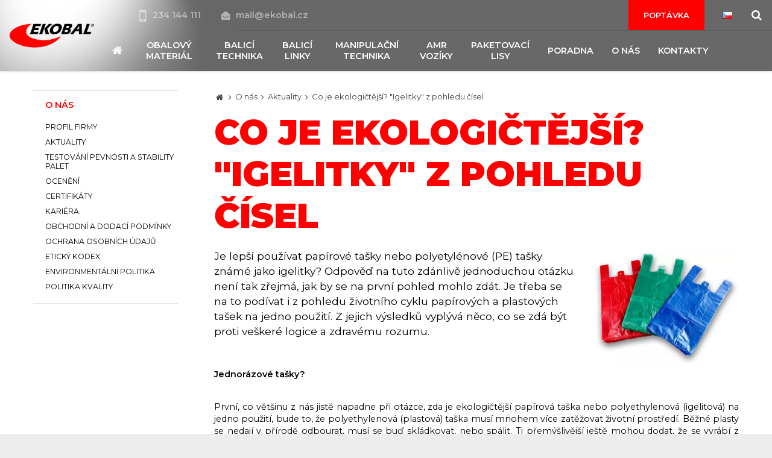

--- FILE ---
content_type: text/html; charset=UTF-8
request_url: https://www.ekobal.cz/o-nas/aktuality/co-je-ekologictejsi-igelitky-z-pohledu-cisel
body_size: 8844
content:
<!DOCTYPE html> <html> <head> <meta charset="utf-8"/> <meta name="google-site-verification" content="SKLTLTwu7aVp8sAnq0_nTJ9CxbgwbJ7wM5bZy_ljJbI" /> <link href="/css/9744a55884cf08e7502975f39d80969d.css?e234b49e" rel="stylesheet" type="text/css"/> <title>Co je ekologičtější? &quot;Igelitky&quot; z pohledu čísel | EKOBAL</title> <meta name="Keywords" content="Co je ekologičtější? &quot;Igelitky&quot; z pohledu čísel - EKOBAL | Balicí stroje a obalový materiál, paketovací lisy"> <meta name="Description" content="Je lepší používat papírové tašky nebo polyetylénové (PE) tašky známé jako igelitky? Odpověď na tuto zdánlivě jednoduchou otázku není tak zřejmá, jak by se na první pohled mohlo zdát. Je třeba se na to podívat i z pohledu životního cyklu papírových a plastových tašek na jedno použití. Z jejich výsledků vyplývá něco, co se zdá být proti veškeré logice a zdravému rozumu."> <meta property="og:image" content="https://www.ekobal.cz/file/157550c6031e5559123db74b93a9dbb8/378/Co%20je%20ekologi%C4%8Dt%C4%9Bj%C5%A1%C3%AD%3F%20%22Igelitky%22%20z%20pohledu%20%C4%8D%C3%ADsel%20"> <meta property="og:image:width" content="760"> <meta property="og:image:height" content="600"> <meta property="og:title" content="Co je ekologičtější? &quot;Igelitky&quot; z pohledu čísel | EKOBAL"> <meta property="og:description" content="Je lepší používat papírové tašky nebo polyetylénové (PE) tašky známé jako igelitky? Odpověď na tuto zdánlivě jednoduchou otázku není tak zřejmá, jak by se na první pohled mohlo zdát. Je třeba se na to podívat i z pohledu životního cyklu papírových a plastových tašek na jedno použití. Z jejich výsledků vyplývá něco, co se zdá být proti veškeré logice a zdravému rozumu."> <meta property="og:site_name" content="EKOBAL | Balicí stroje a obalový materiál, paketovací lisy"> <meta property="og:url" content="https://www.ekobal.cz/o-nas/aktuality/co-je-ekologictejsi-igelitky-z-pohledu-cisel"> <meta name="apple-mobile-web-app-title" content="Ekobal.cz"> <meta name="author" content="NETservis s.r.o."/> <meta name="MobileOptimized" content="width"/> <meta name="HandheldFriendly" content="true"/> <meta name="viewport" content="width=device-width, initial-scale=1.0, user-scalable=yes"/> <script src="/scripts/jquery-3.2.1.min.js" type="text/javascript"></script> <link rel="canonical" href="//www.ekobal.cz/o-nas/aktuality/co-je-ekologictejsi-igelitky-z-pohledu-cisel" /> <link rel="icon" type="image/png" href="//www.ekobal.cz/file/2904e67b71d4fcaab520a3af9be20681/3/favicon/Sni%CC%81mek%20obrazovky%202018-04-03%20v%C2%A015.30.31.png"> <link rel="apple-touch-icon" type="image/png" href="//www.ekobal.cz/file/2904e67b71d4fcaab520a3af9be20681/3/favicon/Sni%CC%81mek%20obrazovky%202018-04-03%20v%C2%A015.30.31.png" /> <link rel="shortcut icon" type="image/png" href="//www.ekobal.cz/file/2904e67b71d4fcaab520a3af9be20681/3/favicon/Sni%CC%81mek%20obrazovky%202018-04-03%20v%C2%A015.30.31.png" /> <!-- Facebook Pixel Code --> <script nonce='2462c6fe5e13ca590f757ea59cc85eda9fbc66c3' > !function(f,b,e,v,n,t,s)
{if(f.fbq)return;n=f.fbq=function(){n.callMethod?
n.callMethod.apply(n,arguments):n.queue.push(arguments)};
if(!f._fbq)f._fbq=n;n.push=n;n.loaded=!0;n.version='2.0';
n.queue=[];t=b.createElement(e);t.async=!0;
t.src=v;s=b.getElementsByTagName(e)[0];
s.parentNode.insertBefore(t,s)}(window, document,'script',
'https://connect.facebook.net/en_US/fbevents.js');
fbq('init', '320178276485680');
fbq('track', 'PageView'); </script> <noscript><img height="1" width="1" style="display:none"
src="https://www.facebook.com/tr?id=320178276485680&ev=PageView&noscript=1"
/></noscript> <!-- End Facebook Pixel Code --> <!-- Google Tag Manager --> <script nonce='2462c6fe5e13ca590f757ea59cc85eda9fbc66c3' > (function(w,d,s,l,i){w[l]=w[l]||[];w[l].push({'gtm.start':
new Date().getTime(),event:'gtm.js'});var f=d.getElementsByTagName(s)[0],
j=d.createElement(s),dl=l!='dataLayer'?'&l='+l:'';j.async=true;j.src=
'https://www.googletagmanager.com/gtm.js?id='+i+dl;f.
parentNode.insertBefore(j,f);
})(window,document,'script','dataLayer','GTM-WGQCZ42');</script> <!-- End Google Tag Manager --> <script nonce='2462c6fe5e13ca590f757ea59cc85eda9fbc66c3' type="text/javascript"> var _gaq = _gaq || []; _gaq.push(['_setAccount', 'UA-31862196-1']); _gaq.push(['_trackPageview']); (function() { var ga = document.createElement('script'); ga.type = 'text/javascript'; ga.async = true; ga.src = ('https:' == document.location.protocol ? 'https://ssl' : 'http://www') + '.google-analytics.com/ga.js'; var s = document.getElementsByTagName('script')[0]; s.parentNode.insertBefore(ga, s); })(); </script> <script nonce='2462c6fe5e13ca590f757ea59cc85eda9fbc66c3' > jQuery(document).ready(function($) {
//email links
//top
$('.topCont a[href="mailto:mail@ekobal.cz"]').click(function(){
_gaq.push(['_trackEvent', 'Email', 'Click', 'Hlavička']);
});
//left box
$('.footer a[href="mailto:mail@ekobal.cz"]').click(function(){
_gaq.push(['_trackEvent', 'Email', 'Click', 'Box']);
});
//product inquiry mail
$('.contactDet a[href^="mailto:"]').click(function(){
_gaq.push(['_trackEvent', 'Email', 'Click', $('h1').first().html()]);
});
}); </script> <!-- Google Tag Manager --> <script nonce='2462c6fe5e13ca590f757ea59cc85eda9fbc66c3' >(function(w,d,s,l,i){w[l]=w[l]||[];w[l].push({'gtm.start':
new Date().getTime(),event:'gtm.js'});var f=d.getElementsByTagName(s)[0],
j=d.createElement(s),dl=l!='dataLayer'?'&l='+l:'';j.async=true;j.src=
'https://www.googletagmanager.com/gtm.js?id='+i+dl;f.parentNode.insertBefore(j,f);
})(window,document,'script','dataLayer','GTM-5V4NLZN');</script> <!-- End Google Tag Manager --> <meta name="robots" content="index,follow"> <script type="text/javascript"> var leady_track_key="n6vEo7CUN6qK3ITA"; var leady_track_server=document.location.protocol+"//t.leady.cz/"; (function(){ var l=document.createElement("script");l.type="text/javascript";l.async=true; l.src=leady_track_server+leady_track_key+"/L.js"; var s=document.getElementsByTagName("script")[0];s.parentNode.insertBefore(l,s); })(); </script> </head> <body class="cs pageID221 pageID223"> <!-- Google Tag Manager (noscript) --> <noscript><iframe src="https://www.googletagmanager.com/ns.html?id=GTM-5V4NLZN"
height="0" width="0" style="display:none;visibility:hidden"></iframe></noscript> <!-- End Google Tag Manager (noscript) --> <div id="page" > <header role="banner"> <div class="section"> <div class="header"> <div class="logo"> <a href="/" title="Úvodní stránka"><img src="/img/logo.png" alt="" srcset="/img/logo.png 1x, /img/logo-2x.png 2x, /img/logo-3x.png 3x"></a> </div> <div class="topCont"> <div class="topBar"> <div class="cnt"> <a href="tel:234144111" class="tel"><i class="fa fa-mobile"></i>234 144 111 </a> <a href="mailto:mail@ekobal.cz"><i class="fa fa-envelope-open"></i>mail@ekobal.cz</a> </div> <div class="topBarR"> <a href="/poptavka" class="btn">Poptávka</a> <div class="lang"> <span class="langButton" id="langButton"><img src="/assets/img/flags/cz.png" alt="Česky"></span> <div class="dialog" id="langWindow"> <div class="dialogIn"> <ul> <li> <a href="/" title="Česky"><img src="/assets/img/flags/cz.png" alt="Česky"></a> </li> <li> <a href="//www.ekobal.com" title="English"><img src="/assets/img/flags/gb.png" alt="English"></a> </li> <li> <a href="//www.ekobal.de" title="Deutsch"><img src="/assets/img/flags/de.png" alt="Deutsch"></a> </li> <li> <a href="//www.ekobal.sk" title="Slovensky"><img src="/assets/img/flags/sk.png" alt="Slovensky"></a> </li> </ul> </div> </div> </div> <div class="search"> <span class="searchButton" id="searchButton"><i class="fa fa-search"></i></span> <div class="searchBox"> <div class="searchBoxIn"> <div class="section"> <form action="/vyhledavani" id="search" method="get"> <fieldset> <input type="hidden" name="do-search" value="hledat" /> <input name="q" id="searchField" class="searchinput" placeholder="hledaný text..." type="search" size="25" /> <button type="submit"> <i class="fa fa-search"></i> </button> <span class="searchClose" id="searchClose"><svg width="50" height="50" fill="#ffffff" viewBox="0 0 24 24" xmlns="http://www.w3.org/2000/svg"><path d="M19 6.41L17.59 5 12 10.59 6.41 5 5 6.41 10.59 12 5 17.59 6.41 19 12 13.41 17.59 19 19 17.59 13.41 12z" /><path d="M0 0h24v24H0z" fill="none" /></svg></span> </fieldset> </form> </div> </div> </div> </div> </div> </div> <nav class="topNav" role="navigation"> <ul> <li><a href="/"><span><i class="fa fa-home"></i></span></a></li> <li class="subex " id="li198"> <a href="/obalovy-material"><span>Obalový materiál </span></a> <div class="sub"> <div class="section"> <ul> <li class=" simpleMenu" id="li199"> <a href="/obalovy-material/stretch-folie"> <span class="subImg"><img src="//www.ekobal.cz/file/21426b6f9906957aa4c25aa9290180e4/1121/logo/nav-strecth.jpg" alt=""></span> <span>Stretch fólie <!-- by Texy2! --> </span></a> </li> <li class=" simpleMenu" id="li200"> <a href="/obalovy-material/folie-ldpe"> <span class="subImg"><img src="//www.ekobal.cz/file/ed05038288ec689753a28d1763c760f9/1122/logo/nav-ldpe.jpg" alt=""></span> <span>Fólie LDPE </span></a> </li> <li class=" simpleMenu" id="li202"> <a href="/obalovy-material/folie-hdpe"> <span class="subImg"><img src="//www.ekobal.cz/file/aa678602108683780504ecb6d08676fa/1124/logo/nav-hdpe.jpg" alt=""></span> <span>Fólie HDPE </span></a> </li> <li class=" simpleMenu" id="li203"> <a href="/obalovy-material/folie-pvc"> <span class="subImg"><img src="//www.ekobal.cz/file/79e0738655fa5aa77370d7de2adca2c9/1125/logo/nav-folie.jpg" alt=""></span> <span>Fólie PVC </span></a> </li> <li class=" simpleMenu" id="li204"> <a href="/obalovy-material/polyolefinove-folie"> <span class="subImg"><img src="//www.ekobal.cz/file/79e0738655fa5aa77370d7de2adca2c9/1126/logo/nav-folie.jpg" alt=""></span> <span>Polyolefinové fólie </span></a> </li> <li class=" simpleMenu" id="li205"> <a href="/obalovy-material/ochranne-folie-vyplne-obalky"> <span class="subImg"><img src="//www.ekobal.cz/file/fdbbc4bd2a032a72ad80f0970a6d1ede/1127/logo/nav-vyplne.jpg" alt=""></span> <span>Ochranné fólie, výplně, obálky </span></a> </li> <li class=" simpleMenu" id="li201"> <a href="/obalovy-material/vazaci-pasky-a-spony"> <span class="subImg"><img src="//www.ekobal.cz/file/40a7fb29ca25d71c07ab955568dbc43e/1123/logo/nav-vazaci.jpg" alt=""></span> <span>Vázací pásky a spony </span></a> </li> <li class=" simpleMenu" id="li207"> <a href="/obalovy-material/lepici-pasky"> <span class="subImg"><img src="//www.ekobal.cz/file/a28fbe9dccf748f0477bffbe2afd0642/1129/logo/nav-pasky.jpg" alt=""></span> <span>Lepicí pásky </span></a> </li> <li class=" simpleMenu" id="li206"> <a href="/obalovy-material/papirove-obaly"> <span class="subImg"><img src="//www.ekobal.cz/file/f9c7ad59486dbe81c9caadc8e36208fe/23523/logo/papirove-obaly.jpg" alt=""></span> <span>Papírové obaly </span></a> </li> <li class=" simpleMenu" id="li208"> <a href="/obalovy-material/vyprodej"> <span class="subImg"><img src="//www.ekobal.cz/file/c86762df3fd64f6a6e5404aa5317b6e5/1130/logo/nav-vyprodej.jpg" alt=""></span> <span>Výprodej </span></a> </li> </ul> </div> </div> </li> <li class="subex " id="li192"> <a href="/balici-technika"><span>Balicí technika </span></a> <div class="sub"> <div class="section"> <ul> <li class=" simpleMenu" id="li193"> <a href="/balici-technika/ovinovaci-stroje"> <span class="subImg"><img src="//www.ekobal.cz/file/28546eddefd6f2bcebce410912d9f078/1131/logo/nav-ovin.jpg" alt=""></span> <span>Ovinovací stroje </span></a> </li> <li class=" simpleMenu" id="li194"> <a href="/balici-technika/paskovaci-stroje"> <span class="subImg"><img src="//www.ekobal.cz/file/2e6792eced8289a685292b770eafba9f/21281/logo/Zapak-2012.jpg" alt=""></span> <span>Páskovací stroje </span></a> </li> <li class=" simpleMenu" id="li195"> <a href="/balici-technika/zalepovaci-stroje"> <span class="subImg"><img src="//www.ekobal.cz/file/3c763d76a57ffbbf3db1cd9335bbcf11/32418/logo/NASTRAO-X5-1.jpg" alt=""></span> <span>Zalepovací stroje </span></a> </li> <li class=" simpleMenu" id="li196"> <a href="/balici-technika/smrstovaci-stroje"> <span class="subImg"><img src="//www.ekobal.cz/file/2c99aa9a0166ac3215adace824d876de/1134/logo/nav-smrst.jpg" alt=""></span> <span>Smršťovací stroje </span></a> </li> <li class=" simpleMenu" id="li393"> <a href="/balici-technika/svareci-stroje"> <span class="subImg"><img src="//www.ekobal.cz/file/e72f52a395e503c0afa1428fad4f9c2d/30041/logo/bal%C3%ADc%C3%AD%20technika.png" alt=""></span> <span>Svářecí stroje </span></a> </li> </ul> </div> </div> </li> <li class="subex simpleMenu" id="li410"> <a href="/balici-linky"><span>Balicí linky </span></a> </li> <li class="subex simpleMenu" id="li405"> <a href="/manipulacni-technika"><span>Manipulační technika </span></a> </li> <li class="subex simpleMenu" id="li412"> <a href="/amr-voziky1"><span>AMR vozíky </span></a> </li> <li class="subex simpleMenu" id="li216"> <a href="/paketovaci-lisy"><span>Paketovací lisy </span></a> </li> <li class="subex simpleMenu" id="li209"> <a href="/poradna"><span>Poradna </span></a> <ul> <li class=" simpleMenu" id="li210"> <a href="/poradna/kalkulator-navinu-vazacich-pasek"> <span>Kalkulátor návinu vázacích pásek </span></a> </li> <li class=" simpleMenu" id="li211"> <a href="/poradna/kalkulator-navinu-stretch-folii"> <span>Kalkulátor návinu stretch fólií </span></a> </li> <li class=" simpleMenu" id="li212"> <a href="/poradna/navod-jak-zvolit-stroj"> <span>Návod jak zvolit stroj </span></a> </li> <li class=" simpleMenu" id="li213"> <a href="/poradna/casto-kladene-dotazy"> <span>Často kladené dotazy </span></a> </li> <li class=" simpleMenu" id="li214"> <a href="/poradna/slovnik-pojmu"> <span>Slovník pojmů </span></a> </li> <li class=" simpleMenu" id="li215"> <a href="/poradna/technologie"> <span>Technologie </span></a> </li> <li class=" simpleMenu" id="li403"> <a href="/poradna/povinnosti-provozovatelu-stroju-odkazy-na-zakony"> <span>Povinnosti provozovatelů strojů – ODKAZY NA ZÁKONY </span></a> </li> </ul> </li> <li class="subex simpleMenu" id="li221"> <a href="/o-nas"><span>O nás </span></a> <ul> <li class=" simpleMenu" id="li222"> <a href="/o-nas/profil-firmy"> <span>Profil firmy </span></a> </li> <li class=" simpleMenu" id="li223"> <a class="aktivni" href="/o-nas/aktuality"> <span>Aktuality </span></a> </li> <li class=" simpleMenu" id="li224"> <a href="/o-nas/testovani-pevnosti-a-stability-palet"> <span>Testování pevnosti a stability palet </span></a> </li> <li class=" simpleMenu" id="li225"> <a href="/o-nas/oceneni"> <span>Ocenění </span></a> </li> <li class=" simpleMenu" id="li227"> <a href="/o-nas/certifikaty"> <span>Certifikáty </span></a> </li> <li class=" simpleMenu" id="li228"> <a href="/o-nas/kariera"> <span>Kariéra </span></a> </li> <li class=" simpleMenu" id="li229"> <a href="/o-nas/obchodni-a-dodaci-podminky"> <span>Obchodní a dodací podmínky </span></a> </li> <li class=" simpleMenu" id="li230"> <a href="/o-nas/ochrana-osobnich-udaju"> <span>Ochrana osobních údajů </span></a> </li> <li class=" simpleMenu" id="li231"> <a href="/o-nas/eticky-kodex"> <span>Etický kodex </span></a> </li> <li class=" simpleMenu" id="li232"> <a href="/o-nas/environmentalni-politika"> <span>Environmentální politika </span></a> </li> <li class=" simpleMenu" id="li394"> <a href="/o-nas/politika-kvality"> <span>Politika kvality </span></a> </li> </ul> </li> <li class="subex simpleMenu" id="li189"> <a href="/kontakty"><span>Kontakty </span></a> <ul> <li class=" simpleMenu" id="li190"> <a href="/kontakty/ceska-republika"> <span>Česká republika </span></a> </li> <li class=" simpleMenu" id="li191"> <a href="/kontakty/servis"> <span>Servis </span></a> </li> <li class=" simpleMenu" id="li226"> <a href="/kontakty/lide"> <span>Lidé </span></a> </li> </ul> </li> </ul> </nav> </div> <span class="menuBtn" id="respNavBtn" title="Navigace"><span><em></em></span></span> <nav class="respNav" role="navigation"> <div class="respNav-in"> <div class="menuResp"> </div> <!-- /menu --> <div class="topNavResp"> <ul> <li class="subex " id="liresp198"> <a href="/obalovy-material"><span>Obalový materiál <span class="open SubmenuOnClick" data-idprefix="resp" data-pageid="198"></span></span></a> <ul> <li class=" " id="liresp199"> <a href="/obalovy-material/stretch-folie"> <span>Stretch fólie </span></a> </li> <li class=" " id="liresp200"> <a href="/obalovy-material/folie-ldpe"> <span>Fólie LDPE </span></a> </li> <li class=" " id="liresp202"> <a href="/obalovy-material/folie-hdpe"> <span>Fólie HDPE </span></a> </li> <li class=" " id="liresp203"> <a href="/obalovy-material/folie-pvc"> <span>Fólie PVC </span></a> </li> <li class=" " id="liresp204"> <a href="/obalovy-material/polyolefinove-folie"> <span>Polyolefinové fólie </span></a> </li> <li class=" " id="liresp205"> <a href="/obalovy-material/ochranne-folie-vyplne-obalky"> <span>Ochranné fólie, výplně, obálky </span></a> </li> <li class=" " id="liresp201"> <a href="/obalovy-material/vazaci-pasky-a-spony"> <span>Vázací pásky a spony </span></a> </li> <li class=" " id="liresp207"> <a href="/obalovy-material/lepici-pasky"> <span>Lepicí pásky </span></a> </li> <li class=" " id="liresp206"> <a href="/obalovy-material/papirove-obaly"> <span>Papírové obaly </span></a> </li> <li class=" " id="liresp208"> <a href="/obalovy-material/vyprodej"> <span>Výprodej </span></a> </li> </ul> </li> <li class="subex " id="liresp192"> <a href="/balici-technika"><span>Balicí technika <span class="open SubmenuOnClick" data-idprefix="resp" data-pageid="192"></span></span></a> <ul> <li class=" " id="liresp193"> <a href="/balici-technika/ovinovaci-stroje"> <span>Ovinovací stroje </span></a> </li> <li class=" " id="liresp194"> <a href="/balici-technika/paskovaci-stroje"> <span>Páskovací stroje </span></a> </li> <li class=" " id="liresp195"> <a href="/balici-technika/zalepovaci-stroje"> <span>Zalepovací stroje </span></a> </li> <li class=" " id="liresp196"> <a href="/balici-technika/smrstovaci-stroje"> <span>Smršťovací stroje </span></a> </li> <li class=" " id="liresp393"> <a href="/balici-technika/svareci-stroje"> <span>Svářecí stroje </span></a> </li> </ul> </li> <li class="subex " id="liresp410"> <a href="/balici-linky"><span>Balicí linky <span class="open SubmenuOnClick" data-idprefix="resp" data-pageid="410"></span></span></a> </li> <li class="subex " id="liresp405"> <a href="/manipulacni-technika"><span>Manipulační technika <span class="open SubmenuOnClick" data-idprefix="resp" data-pageid="405"></span></span></a> </li> <li class="subex " id="liresp412"> <a href="/amr-voziky1"><span>AMR vozíky <span class="open SubmenuOnClick" data-idprefix="resp" data-pageid="412"></span></span></a> </li> <li class="subex " id="liresp216"> <a href="/paketovaci-lisy"><span>Paketovací lisy <span class="open SubmenuOnClick" data-idprefix="resp" data-pageid="216"></span></span></a> </li> <li class="subex " id="liresp209"> <a href="/poradna"><span>Poradna <span class="open SubmenuOnClick" data-idprefix="resp" data-pageid="209"></span></span></a> <ul> <li class=" " id="liresp210"> <a href="/poradna/kalkulator-navinu-vazacich-pasek"> <span>Kalkulátor návinu vázacích pásek </span></a> </li> <li class=" " id="liresp211"> <a href="/poradna/kalkulator-navinu-stretch-folii"> <span>Kalkulátor návinu stretch fólií </span></a> </li> <li class=" " id="liresp212"> <a href="/poradna/navod-jak-zvolit-stroj"> <span>Návod jak zvolit stroj </span></a> </li> <li class=" " id="liresp213"> <a href="/poradna/casto-kladene-dotazy"> <span>Často kladené dotazy </span></a> </li> <li class=" " id="liresp214"> <a href="/poradna/slovnik-pojmu"> <span>Slovník pojmů </span></a> </li> <li class=" " id="liresp215"> <a href="/poradna/technologie"> <span>Technologie </span></a> </li> <li class=" " id="liresp403"> <a href="/poradna/povinnosti-provozovatelu-stroju-odkazy-na-zakony"> <span>Povinnosti provozovatelů strojů – ODKAZY NA ZÁKONY </span></a> </li> </ul> </li> <li class="subex " id="liresp221"> <a href="/o-nas"><span>O nás <span class="open SubmenuOnClick" data-idprefix="resp" data-pageid="221"></span></span></a> <ul> <li class=" " id="liresp222"> <a href="/o-nas/profil-firmy"> <span>Profil firmy </span></a> </li> <li class=" " id="liresp223"> <a class="aktivni" href="/o-nas/aktuality"> <span>Aktuality </span></a> </li> <li class=" " id="liresp224"> <a href="/o-nas/testovani-pevnosti-a-stability-palet"> <span>Testování pevnosti a stability palet </span></a> </li> <li class=" " id="liresp225"> <a href="/o-nas/oceneni"> <span>Ocenění </span></a> </li> <li class=" " id="liresp227"> <a href="/o-nas/certifikaty"> <span>Certifikáty </span></a> </li> <li class=" " id="liresp228"> <a href="/o-nas/kariera"> <span>Kariéra </span></a> </li> <li class=" " id="liresp229"> <a href="/o-nas/obchodni-a-dodaci-podminky"> <span>Obchodní a dodací podmínky </span></a> </li> <li class=" " id="liresp230"> <a href="/o-nas/ochrana-osobnich-udaju"> <span>Ochrana osobních údajů </span></a> </li> <li class=" " id="liresp231"> <a href="/o-nas/eticky-kodex"> <span>Etický kodex </span></a> </li> <li class=" " id="liresp232"> <a href="/o-nas/environmentalni-politika"> <span>Environmentální politika </span></a> </li> <li class=" " id="liresp394"> <a href="/o-nas/politika-kvality"> <span>Politika kvality </span></a> </li> </ul> </li> <li class="subex " id="liresp189"> <a href="/kontakty"><span>Kontakty <span class="open SubmenuOnClick" data-idprefix="resp" data-pageid="189"></span></span></a> <ul> <li class=" " id="liresp190"> <a href="/kontakty/ceska-republika"> <span>Česká republika </span></a> </li> <li class=" " id="liresp191"> <a href="/kontakty/servis"> <span>Servis </span></a> </li> <li class=" " id="liresp226"> <a href="/kontakty/lide"> <span>Lidé </span></a> </li> </ul> </li> </ul> </div> <!-- /topNav --> </div> </nav> <span id="dark" onclick="$('#page').toggleClass('menuOn'); return false;"></span> </div> </div> </header> <main role="main" > <!-- OBSAH --> <section> <div class="section"> <div class="columns"> <div class="midCol"> <div class="content" id="content"> <div class="breadCrumbs"><a href="/" title="Hlavní stránka"><i class="fa fa-home"></i></a> <i class="fa fa-angle-right"></i> <a href="/o-nas">O nás</a> <i class="fa fa-angle-right"></i> <a href="/o-nas/aktuality">Aktuality</a> <i class="fa fa-angle-right"></i> <span>Co je ekologičtější? &quot;Igelitky&quot; z pohledu čísel </span> </div> <h1>Co je ekologičtější? &quot;Igelitky&quot; z pohledu čísel </h1> <section class="articleBody"> <div class="articleDetImg"> <a href="//www.ekobal.cz/file/157550c6031e5559123db74b93a9dbb8/378/Co%20je%20ekologi%C4%8Dt%C4%9Bj%C5%A1%C3%AD%3F%20%22Igelitky%22%20z%20pohledu%20%C4%8D%C3%ADsel%20" id="perexfancybox" rel="gallery" data-fancybox="gallery" data-fancybox-group="gallery"> <picture> <source srcset="//www.ekobal.cz/file/157550c6031e5559123db74b93a9dbb8/378/bigperex:webp/Co%20je%20ekologi%C4%8Dt%C4%9Bj%C5%A1%C3%AD%3F%20%22Igelitky%22%20z%20pohledu%20%C4%8D%C3%ADsel%20,//www.ekobal.cz/file/157550c6031e5559123db74b93a9dbb8/378/bigperex-2x:webp/Co%20je%20ekologi%C4%8Dt%C4%9Bj%C5%A1%C3%AD%3F%20%22Igelitky%22%20z%20pohledu%20%C4%8D%C3%ADsel%20 2x,//www.ekobal.cz/file/157550c6031e5559123db74b93a9dbb8/378/bigperex-3x:webp/Co%20je%20ekologi%C4%8Dt%C4%9Bj%C5%A1%C3%AD%3F%20%22Igelitky%22%20z%20pohledu%20%C4%8D%C3%ADsel%20 3x" type="image/webp"	> <source srcset="//www.ekobal.cz/file/157550c6031e5559123db74b93a9dbb8/378/bigperex/Co%20je%20ekologi%C4%8Dt%C4%9Bj%C5%A1%C3%AD%3F%20%22Igelitky%22%20z%20pohledu%20%C4%8D%C3%ADsel%20,//www.ekobal.cz/file/157550c6031e5559123db74b93a9dbb8/378/bigperex-2x/Co%20je%20ekologi%C4%8Dt%C4%9Bj%C5%A1%C3%AD%3F%20%22Igelitky%22%20z%20pohledu%20%C4%8D%C3%ADsel%20 2x,//www.ekobal.cz/file/157550c6031e5559123db74b93a9dbb8/378/bigperex-3x/Co%20je%20ekologi%C4%8Dt%C4%9Bj%C5%A1%C3%AD%3F%20%22Igelitky%22%20z%20pohledu%20%C4%8D%C3%ADsel%20 3x" type="image/jpeg"	> <img src="//www.ekobal.cz/file/157550c6031e5559123db74b93a9dbb8/378/bigperex/Co%20je%20ekologi%C4%8Dt%C4%9Bj%C5%A1%C3%AD%3F%20%22Igelitky%22%20z%20pohledu%20%C4%8D%C3%ADsel%20" alt="Co je ekologičtější? &quot;Igelitky&quot; z pohledu čísel " title="Co je ekologičtější? &quot;Igelitky&quot; z pohledu čísel "/> </picture> </a> </div> <div class="abs">Je lepší používat papírové tašky nebo polyetylénové (PE) tašky známé jako igelitky? Odpověď na tuto zdánlivě jednoduchou otázku není tak zřejmá, jak by se na první pohled mohlo zdát. Je třeba se na to podívat i z pohledu životního cyklu papírových a plastových tašek na jedno použití. Z jejich výsledků vyplývá něco, co se zdá být proti veškeré logice a zdravému rozumu. </div> <p> &nbsp;</p> <p> <strong>Jednorázové tašky?</strong></p> <p style="text-align: justify;"> <br /> První, co většinu z nás jistě napadne při otázce, zda je ekologičtější papírová taška nebo polyethylenová (igelitová) na jedno použití, bude to, že polyethylenová (plastová) taška musí mnohem více zatěžovat životní prostředí. Běžné plasty se nedají v přírodě odbourat, musí se buď skládkovat, nebo spálit. Ti přemýšlivější ještě mohou dodat, že se vyrábí z ropy, tzn. neobnovitelného zdroje, a proto je výhodnější a čistější používat papír.&nbsp;</p> <h3 style="text-align: center;"> <strong>Výsledky studií životního cyklu tašek, ale překvapivě říkají pravý opak.</strong></h3> <p style="text-align: center;"> &nbsp;</p> <table border="1" cellpadding="0" cellspacing="0" style="margin-left: 55px" width="664"> <tbody> <tr> <td colspan="3" style="width:664px;"> <p style="text-align: center;"> <strong>Srovnání použití papírových a &quot;igelitových&quot; tašek pro objem nákupu, který lze odnést v 1000 taškách<br /> (výpočet upraven tak, aby tašky měly stejnou kapacitu)</strong><br /> &nbsp;</p> </td> </tr> <tr> <td style="width:284px;"> <p style="text-align: center;"> <strong>Parametr</strong></p> </td> <td style="width:185px;"> <p style="text-align: center;"> <strong>Papírová taška</strong></p> </td> <td style="width:196px;"> <p style="text-align: center;"> <strong>Igelitová taška</strong></p> </td> </tr> <tr> <td style="width:284px;"> <p style="text-align: center;"> <strong>Celková hmotnost tašek</strong></p> </td> <td style="width:185px;"> <p style="text-align: center;"> 52 kg</p> </td> <td style="width:196px;"> <p style="text-align: center;"> 6 kg</p> </td> </tr> <tr> <td style="width:284px;"> <p style="text-align: center;"> <strong>Spotřeba energie v průběhu života tašky</strong></p> </td> <td style="width:185px;"> <p style="text-align: center;"> 2622 MJ</p> </td> <td style="width:196px;"> <p style="text-align: center;"> 763 MJ</p> </td> </tr> <tr> <td style="width:284px;"> <p style="text-align: center;"> <strong>Spotřeba fosilních paliv</strong></p> </td> <td style="width:185px;"> <p style="text-align: center;"> 23 kg</p> </td> <td style="width:196px;"> <p style="text-align: center;"> 15 kg</p> </td> </tr> <tr> <td style="width:284px;"> <p style="text-align: center;"> <strong>Podíl komunálního odpadu</strong></p> </td> <td style="width:185px;"> <p style="text-align: center;"> 34 kg</p> </td> <td style="width:196px;"> <p style="text-align: center;"> 7 kg</p> </td> </tr> <tr> <td style="width:284px;"> <p style="text-align: center;"> <strong>Emise skleníkových plynů</strong></p> </td> <td style="width:185px;"> <p style="text-align: center;"> 0,08 tuny CO<sub>2</sub></p> </td> <td style="width:196px;"> <p style="text-align: center;"> 0,04 tuny CO<sub>2</sub></p> </td> </tr> <tr> <td style="width:284px;"> <p style="text-align: center;"> <strong>Náročnost na vodu</strong></p> </td> <td style="width:185px;"> <p style="text-align: center;"> 264 litrů</p> </td> <td style="width:196px;"> <p style="text-align: center;"> 15 litrů</p> </td> </tr> </tbody> </table> <p style="text-align: center;"> <span style="color:#696969;">Uvedená tabulka shrnuje data ze studie zpracované britskou společností&nbsp;<em>Boustead Consulting &amp; Associates</em>&nbsp;v roce 2007 pro sdružení amerických výrobců plastových tašek, která vycházela z údajů vládních agentur a amerického úřadu na ochranu prostředí&nbsp;<strong>EPA.</strong></span></p> <p style="text-align: justify;"> Navíc výroba nového typu polyethylenové (igelitové) tašky je již energeticky a materiálově méně náročná než vlastní výroba a distribuce tašky papírové. Papírová taška má ve složeném stavu v průměru&nbsp;5&nbsp;až&nbsp;10 násobně větší objem než taška igelitová. To se v poslední době, kdy se do ekologické náročnosti výrobku započítávají také distribuční a skladovací náklady, stává velmi pádným argumentem, proč by se členové evropské komise měli hluboce zamyslet nad plánovanými sankcemi.</p> <p style="text-align: justify;"> Při výrobě igelitových PE fólií neunikají do ovzduší žádné škodlivé látky, prakticky se surový plastový granulát pouze zahřeje a vyfoukne se z něj nekonečná fólie, podobně jako při výrobě skla. Při zdlouhavé výrobě celulózy pro následnou výrobu papíru se do ovzduší uvolňuje obrovské množství sirovodíku a dalších toxických látek. Možnost opakovaného použití papírové tašky je několikanásobně nižší než u tašky polyethylenové (igelitové).&nbsp;<br /> <br /> Při běžném životním cyklu tašky, kdy se použitá polyethylenová taška (igelitka) odloží do všudypřítomných žlutých kontejnerů pro recyklaci plastů, tak polyethylenové (igelitové) tašky v žádném případě nezatěžují životní prostředí. Naopak, stávají se vítaným zdrojem pro výrobu regranulátu, podobně jako sklo nebo papír.</p> <h3 align="center"> <strong>Až si budete brát svůj nákup &ndash; odpovězte si sami:</strong></h3> <h3 align="center"> <strong>&nbsp;Chceme se jen tvářit zeleně, nebo se tak i chovat?</strong></h3> </section> <section class="articleDetInfo"> <div class="articleInfo articleFooter"> <span>Publikováno: <time datetime="2014-12-04 17:12:00">4. 12. 2014</time></span> <span>Sekce: <a href="/o-nas/aktuality">Aktuality</a> </span> </div> </section> <script type="text/javascript" nonce="2462c6fe5e13ca590f757ea59cc85eda9fbc66c3"> $(function () { if ($('#photogallery a.fancybox').length == 0) { $('#perexfancybox').fancybox({type: 'image', minWidht: 1, minHeight: 1}); } }); </script> </div> </div> <div class="asideCol"> <nav class="menu"> <ul> <li class="active"> <a class="active" href="/o-nas" title="O nás"><span>O nás</span></a> <ul> <li> <a class="" href="/o-nas/profil-firmy" title="Profil firmy"><span>Profil firmy</span></a> </li> <li> <a class="aktivni" class="aktivni" href="/o-nas/aktuality" title="Aktuality"><span>Aktuality</span></a> </li> <li> <a class="" href="/o-nas/testovani-pevnosti-a-stability-palet" title="Testování pevnosti a stability palet"><span>Testování pevnosti a stability palet</span></a> </li> <li> <a class="" href="/o-nas/oceneni" title="Ocenění"><span>Ocenění</span></a> </li> <li> <a class="" href="/o-nas/certifikaty" title="Certifikáty"><span>Certifikáty</span></a> </li> <li> <a class="" href="/o-nas/kariera" title="Kariéra"><span>Kariéra</span></a> </li> <li> <a class="" href="/o-nas/obchodni-a-dodaci-podminky" title="Obchodní a dodací podmínky"><span>Obchodní a dodací podmínky</span></a> </li> <li> <a class="" href="/o-nas/ochrana-osobnich-udaju" title="Ochrana osobních údajů"><span>Ochrana osobních údajů</span></a> </li> <li> <a class="" href="/o-nas/eticky-kodex" title="Etický kodex"><span>Etický kodex</span></a> </li> <li> <a class="" href="/o-nas/environmentalni-politika" title="Environmentální politika "><span>Environmentální politika </span></a> </li> <li> <a class="" href="/o-nas/politika-kvality" title="Politika kvality"><span>Politika kvality</span></a> </li> </ul> </li></ul> </nav> <nav class="menu"> </nav> </div> </div> </div> </section> <script type="application/ld+json" nonce="2462c6fe5e13ca590f757ea59cc85eda9fbc66c3"> { "@context": "http://schema.org", "@type": "NewsArticle", "headline": "Co je ekologičtější? "Igelitky" z pohledu čísel ", "description": "Je lepší používat papírové tašky nebo polyetylénové (PE) tašky známé jako igelitky? Odpověď na tuto zdánlivě jednoduchou otázku není tak zřejmá, jak by se na první pohled mohlo zdát. Je třeba se na to podívat i z pohledu životního cyklu papírových a plastových tašek na jedno použití. Z jejich výsledků vyplývá něco, co se zdá být proti veškeré logice a zdravému rozumu. ", "publisher": { "@type": "Organization", "name": "", "logo": { "@type": "ImageObject", "url": "https://www.ekobal.cz" } }, "url": "https://www.ekobal.cz/o-nas/aktuality/co-je-ekologictejsi-igelitky-z-pohledu-cisel", "dateModified": "2014-12-04 17:12:00", "author": { "@type": "Person", "name": "" }, "datePublished": "2014-12-04 17:12:00" , "image": "https://www.ekobal.cz/file/157550c6031e5559123db74b93a9dbb8/378/Co%20je%20ekologi%C4%8Dt%C4%9Bj%C5%A1%C3%AD%3F%20%22Igelitky%22%20z%20pohledu%20%C4%8D%C3%ADsel%20" } </script> <!-- /OBSAH --> </main> <footer role="contentinfo"> <div class="section"> <nav class="topNav" > <ul> <li><a href="/"><span><i class="fa fa-home"></i></span></a></li> <li class="subex " id="li198"> <a href="/obalovy-material"><span>Obalový materiál </span></a> <div class="sub"> <div class="section"> <ul> <li class=" simpleMenu" id="li199"> <a href="/obalovy-material/stretch-folie"> <span class="subImg"><img src="//www.ekobal.cz/file/21426b6f9906957aa4c25aa9290180e4/1121/logo/nav-strecth.jpg" alt=""></span> <span>Stretch fólie </span></a> </li> <li class=" simpleMenu" id="li200"> <a href="/obalovy-material/folie-ldpe"> <span class="subImg"><img src="//www.ekobal.cz/file/ed05038288ec689753a28d1763c760f9/1122/logo/nav-ldpe.jpg" alt=""></span> <span>Fólie LDPE </span></a> </li> <li class=" simpleMenu" id="li202"> <a href="/obalovy-material/folie-hdpe"> <span class="subImg"><img src="//www.ekobal.cz/file/aa678602108683780504ecb6d08676fa/1124/logo/nav-hdpe.jpg" alt=""></span> <span>Fólie HDPE </span></a> </li> <li class=" simpleMenu" id="li203"> <a href="/obalovy-material/folie-pvc"> <span class="subImg"><img src="//www.ekobal.cz/file/79e0738655fa5aa77370d7de2adca2c9/1125/logo/nav-folie.jpg" alt=""></span> <span>Fólie PVC </span></a> </li> <li class=" simpleMenu" id="li204"> <a href="/obalovy-material/polyolefinove-folie"> <span class="subImg"><img src="//www.ekobal.cz/file/79e0738655fa5aa77370d7de2adca2c9/1126/logo/nav-folie.jpg" alt=""></span> <span>Polyolefinové fólie </span></a> </li> <li class=" simpleMenu" id="li205"> <a href="/obalovy-material/ochranne-folie-vyplne-obalky"> <span class="subImg"><img src="//www.ekobal.cz/file/fdbbc4bd2a032a72ad80f0970a6d1ede/1127/logo/nav-vyplne.jpg" alt=""></span> <span>Ochranné fólie, výplně, obálky </span></a> </li> <li class=" simpleMenu" id="li201"> <a href="/obalovy-material/vazaci-pasky-a-spony"> <span class="subImg"><img src="//www.ekobal.cz/file/40a7fb29ca25d71c07ab955568dbc43e/1123/logo/nav-vazaci.jpg" alt=""></span> <span>Vázací pásky a spony </span></a> </li> <li class=" simpleMenu" id="li207"> <a href="/obalovy-material/lepici-pasky"> <span class="subImg"><img src="//www.ekobal.cz/file/a28fbe9dccf748f0477bffbe2afd0642/1129/logo/nav-pasky.jpg" alt=""></span> <span>Lepicí pásky </span></a> </li> <li class=" simpleMenu" id="li206"> <a href="/obalovy-material/papirove-obaly"> <span class="subImg"><img src="//www.ekobal.cz/file/f9c7ad59486dbe81c9caadc8e36208fe/23523/logo/papirove-obaly.jpg" alt=""></span> <span>Papírové obaly </span></a> </li> <li class=" simpleMenu" id="li208"> <a href="/obalovy-material/vyprodej"> <span class="subImg"><img src="//www.ekobal.cz/file/c86762df3fd64f6a6e5404aa5317b6e5/1130/logo/nav-vyprodej.jpg" alt=""></span> <span>Výprodej </span></a> </li> </ul> </div> </div> </li> <li class="subex " id="li192"> <a href="/balici-technika"><span>Balicí technika </span></a> <div class="sub"> <div class="section"> <ul> <li class=" simpleMenu" id="li193"> <a href="/balici-technika/ovinovaci-stroje"> <span class="subImg"><img src="//www.ekobal.cz/file/28546eddefd6f2bcebce410912d9f078/1131/logo/nav-ovin.jpg" alt=""></span> <span>Ovinovací stroje </span></a> </li> <li class=" simpleMenu" id="li194"> <a href="/balici-technika/paskovaci-stroje"> <span class="subImg"><img src="//www.ekobal.cz/file/2e6792eced8289a685292b770eafba9f/21281/logo/Zapak-2012.jpg" alt=""></span> <span>Páskovací stroje </span></a> </li> <li class=" simpleMenu" id="li195"> <a href="/balici-technika/zalepovaci-stroje"> <span class="subImg"><img src="//www.ekobal.cz/file/3c763d76a57ffbbf3db1cd9335bbcf11/32418/logo/NASTRAO-X5-1.jpg" alt=""></span> <span>Zalepovací stroje </span></a> </li> <li class=" simpleMenu" id="li196"> <a href="/balici-technika/smrstovaci-stroje"> <span class="subImg"><img src="//www.ekobal.cz/file/2c99aa9a0166ac3215adace824d876de/1134/logo/nav-smrst.jpg" alt=""></span> <span>Smršťovací stroje </span></a> </li> <li class=" simpleMenu" id="li393"> <a href="/balici-technika/svareci-stroje"> <span class="subImg"><img src="//www.ekobal.cz/file/e72f52a395e503c0afa1428fad4f9c2d/30041/logo/bal%C3%ADc%C3%AD%20technika.png" alt=""></span> <span>Svářecí stroje </span></a> </li> </ul> </div> </div> </li> <li class="subex simpleMenu" id="li410"> <a href="/balici-linky"><span>Balicí linky </span></a> </li> <li class="subex simpleMenu" id="li405"> <a href="/manipulacni-technika"><span>Manipulační technika </span></a> </li> <li class="subex simpleMenu" id="li412"> <a href="/amr-voziky1"><span>AMR vozíky </span></a> </li> <li class="subex simpleMenu" id="li216"> <a href="/paketovaci-lisy"><span>Paketovací lisy </span></a> </li> <li class="subex simpleMenu" id="li209"> <a href="/poradna"><span>Poradna </span></a> <ul> <li class=" simpleMenu" id="li210"> <a href="/poradna/kalkulator-navinu-vazacich-pasek"> <span>Kalkulátor návinu vázacích pásek </span></a> </li> <li class=" simpleMenu" id="li211"> <a href="/poradna/kalkulator-navinu-stretch-folii"> <span>Kalkulátor návinu stretch fólií </span></a> </li> <li class=" simpleMenu" id="li212"> <a href="/poradna/navod-jak-zvolit-stroj"> <span>Návod jak zvolit stroj </span></a> </li> <li class=" simpleMenu" id="li213"> <a href="/poradna/casto-kladene-dotazy"> <span>Často kladené dotazy </span></a> </li> <li class=" simpleMenu" id="li214"> <a href="/poradna/slovnik-pojmu"> <span>Slovník pojmů </span></a> </li> <li class=" simpleMenu" id="li215"> <a href="/poradna/technologie"> <span>Technologie </span></a> </li> <li class=" simpleMenu" id="li403"> <a href="/poradna/povinnosti-provozovatelu-stroju-odkazy-na-zakony"> <span>Povinnosti provozovatelů strojů – ODKAZY NA ZÁKONY </span></a> </li> </ul> </li> <li class="subex simpleMenu" id="li221"> <a href="/o-nas"><span>O nás </span></a> <ul> <li class=" simpleMenu" id="li222"> <a href="/o-nas/profil-firmy"> <span>Profil firmy </span></a> </li> <li class=" simpleMenu" id="li223"> <a class="aktivni" href="/o-nas/aktuality"> <span>Aktuality </span></a> </li> <li class=" simpleMenu" id="li224"> <a href="/o-nas/testovani-pevnosti-a-stability-palet"> <span>Testování pevnosti a stability palet </span></a> </li> <li class=" simpleMenu" id="li225"> <a href="/o-nas/oceneni"> <span>Ocenění </span></a> </li> <li class=" simpleMenu" id="li227"> <a href="/o-nas/certifikaty"> <span>Certifikáty </span></a> </li> <li class=" simpleMenu" id="li228"> <a href="/o-nas/kariera"> <span>Kariéra </span></a> </li> <li class=" simpleMenu" id="li229"> <a href="/o-nas/obchodni-a-dodaci-podminky"> <span>Obchodní a dodací podmínky </span></a> </li> <li class=" simpleMenu" id="li230"> <a href="/o-nas/ochrana-osobnich-udaju"> <span>Ochrana osobních údajů </span></a> </li> <li class=" simpleMenu" id="li231"> <a href="/o-nas/eticky-kodex"> <span>Etický kodex </span></a> </li> <li class=" simpleMenu" id="li232"> <a href="/o-nas/environmentalni-politika"> <span>Environmentální politika </span></a> </li> <li class=" simpleMenu" id="li394"> <a href="/o-nas/politika-kvality"> <span>Politika kvality </span></a> </li> </ul> </li> <li class="subex simpleMenu" id="li189"> <a href="/kontakty"><span>Kontakty </span></a> <ul> <li class=" simpleMenu" id="li190"> <a href="/kontakty/ceska-republika"> <span>Česká republika </span></a> </li> <li class=" simpleMenu" id="li191"> <a href="/kontakty/servis"> <span>Servis </span></a> </li> <li class=" simpleMenu" id="li226"> <a href="/kontakty/lide"> <span>Lidé </span></a> </li> </ul> </li> </ul> </nav> <div class="footer"> <address> <h5>Ekobal s.r.o.</h5> <table class="full"> <tbody> <tr> <td>Hráského 1906/3<br /> 140 00 Praha 4</td> <td>tel: <a href="tel:234144111">234 144 111</a><br /> e-mail: <a href="&#109;&#97;&#105;&#108;&#116;&#111;&#58;&#109;&#97;&#105;&#108;&#64;&#101;&#107;&#111;&#98;&#97;&#108;&#46;&#99;&#122;">&#109;&#97;&#105;&#108;&#64;&#101;&#107;&#111;&#98;&#97;&#108;&#46;&#99;&#122;</a></td> </tr> </tbody> </table> <div class="opacity">IČ: 49616625, DIČ: CZ49616625</div> </address> <div class="fLoga"> <a href="/o-nas/certifikaty"> <span><img src="/img/f1.png" alt=""></span> <span><img src="/img/f2.png" alt=""></span> <span><img src="/img/f3.png" alt=""></span> <span><img src="/img/f4.png" alt=""></span> </a> </div> <div class="soc"><a href="https://www.facebook.com/Ekobalcz-158437021480811/" target="_blank"><i class="fa fa-facebook"></i></a><a href="https://www.youtube.com/channel/UCmL1TpcnT-OnET6MMVefQng" target="_blank"><i class="fa fa-youtube-play"></i></a> </div> </div> </div> </footer> </div> <script type="application/ld+json" nonce="2462c6fe5e13ca590f757ea59cc85eda9fbc66c3"> { "@context": "http://schema.org", "@type": "Organization", "address": { "@type": "PostalAddress", "addressLocality": "", "postalCode": "", "streetAddress": "" }, "email": "", "name": "", "telephone": ""} </script> <!-- /#page --> <script src="//www.ekobal.cz/minifyjs/5eb117df817fce974ca5aeaf2c1b5be6.js" type="text/javascript" charset="utf-8"></script> <script> $.fancybox.defaults.hash = false; </script> <script type="text/javascript" src="//www.ekobal.cz/minifyjs/fa1da41f13b609a0c7ca47ade25ba7bd.js?searchurl=/vyhledavani&searchbuttontext=Zobrazit další výsledky"></script> <script src="//www.ekobal.cz/minifyjs/af153435e4d5d3b15f9cfaa2c73d389d.js?noplacemessage=Nemůžeme zobrazit nejbližší pobočku." type="text/javascript" charset="utf-8"></script> <link href="//fonts.googleapis.com/css?family=Montserrat:400,400i,600,600i,900&subset=latin-ext" rel="stylesheet" type="text/css"/> </body> </html> 